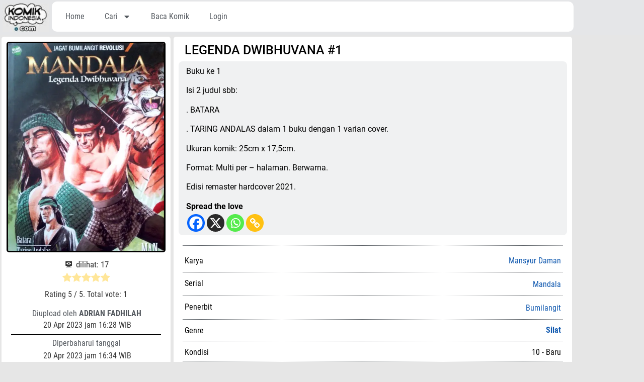

--- FILE ---
content_type: text/css; charset=utf-8
request_url: https://komikindonesia.com/wp-content/cache/autoptimize/autoptimize_single_440be9c11b68757bdfb33ae0c8a42a1f.php?ver=1768452415
body_size: 5281
content:
.elementor-718 .elementor-element.elementor-element-7d742eeb:not(.elementor-motion-effects-element-type-background)>.elementor-widget-wrap,.elementor-718 .elementor-element.elementor-element-7d742eeb>.elementor-widget-wrap>.elementor-motion-effects-container>.elementor-motion-effects-layer{background-color:var(--e-global-color-bba6168)}.elementor-718 .elementor-element.elementor-element-7d742eeb.elementor-column{align-self:inherit;cursor:default}.elementor-718 .elementor-element.elementor-element-7d742eeb>.elementor-element-populated,.elementor-718 .elementor-element.elementor-element-7d742eeb>.elementor-element-populated>.elementor-background-overlay,.elementor-718 .elementor-element.elementor-element-7d742eeb>.elementor-background-slideshow{border-radius:5px}.elementor-718 .elementor-element.elementor-element-7d742eeb>.elementor-element-populated{transition:background .3s,border .3s,border-radius .3s,box-shadow .3s;margin:5px;--e-column-margin-right:5px;--e-column-margin-left:5px;padding:5px}.elementor-718 .elementor-element.elementor-element-7d742eeb>.elementor-element-populated>.elementor-background-overlay{transition:background .3s,border-radius .3s,opacity .3s}.elementor-718 .elementor-element.elementor-element-7d742eeb{z-index:1}.elementor-718 .elementor-element.elementor-element-7d96ea9{transition:background .3s,border .3s,border-radius .3s,box-shadow .3s}.elementor-718 .elementor-element.elementor-element-7d96ea9>.elementor-background-overlay{transition:background .3s,border-radius .3s,opacity .3s}.elementor-718 .elementor-element.elementor-element-58610e6:not(.elementor-motion-effects-element-type-background)>.elementor-widget-wrap,.elementor-718 .elementor-element.elementor-element-58610e6>.elementor-widget-wrap>.elementor-motion-effects-container>.elementor-motion-effects-layer{background-color:var(--e-global-color-bba6168)}.elementor-718 .elementor-element.elementor-element-58610e6>.elementor-element-populated>.elementor-background-overlay{background-color:var(--e-global-color-bba6168);opacity:1}.elementor-bc-flex-widget .elementor-718 .elementor-element.elementor-element-58610e6.elementor-column .elementor-widget-wrap{align-items:flex-start}.elementor-718 .elementor-element.elementor-element-58610e6.elementor-column.elementor-element[data-element_type="column"]>.elementor-widget-wrap.elementor-element-populated{align-content:flex-start;align-items:flex-start}.elementor-718 .elementor-element.elementor-element-58610e6.elementor-column{align-self:inherit;cursor:default}.elementor-718 .elementor-element.elementor-element-58610e6>.elementor-element-populated,.elementor-718 .elementor-element.elementor-element-58610e6>.elementor-element-populated>.elementor-background-overlay,.elementor-718 .elementor-element.elementor-element-58610e6>.elementor-background-slideshow{border-radius:5px}.elementor-718 .elementor-element.elementor-element-58610e6>.elementor-element-populated{transition:background .3s,border .3s,border-radius .3s,box-shadow .3s;margin:3px;--e-column-margin-right:3px;--e-column-margin-left:3px}.elementor-718 .elementor-element.elementor-element-58610e6>.elementor-element-populated>.elementor-background-overlay{transition:background .3s,border-radius .3s,opacity .3s}.elementor-718 .elementor-element.elementor-element-6be239a:hover img{opacity:.85;filter:brightness(100%) contrast(100%) saturate(130%) blur(0px) hue-rotate(0deg)}.elementor-718 .elementor-element.elementor-element-6be239a img{border-style:solid;border-color:var(--e-global-color-8e25190);border-radius:5px}.elementor-718 .elementor-element.elementor-element-21a7c76>.elementor-widget-container{margin:-8px 0}.elementor-718 .elementor-element.elementor-element-5756c76 .elementor-button .elementor-button-counter{float:right}.elementor-718 .elementor-element.elementor-element-5756c76 .elementor-button .elementor-align-counter-left{border-right:4px solid;border-right-width:1px;padding-right:7px;margin-right:7px}.elementor-718 .elementor-element.elementor-element-5756c76 .elementor-button .elementor-align-counter-right{border-left:4px solid;border-left-width:1px;padding-left:7px;margin-left:7px}.elementor-718 .elementor-element.elementor-element-5756c76>.elementor-widget-container{margin:-12px 2px 0 0;padding:0;border-style:none}.elementor-718 .elementor-element.elementor-element-5756c76.elementor-widget.ob-got-stalker{width:50%;flex:unset;align-self:auto}.elementor-718 .elementor-element.elementor-element-5756c76 .elementor-button .elementor-align-icon-right{margin-left:10px}.elementor-718 .elementor-element.elementor-element-5756c76 .elementor-button .elementor-align-icon-left{margin-right:10px}.elementor-718 .elementor-element.elementor-element-5756c76 a.elementor-button,.elementor-718 .elementor-element.elementor-element-5756c76 .elementor-button{font-family:"Roboto Condensed",Sans-serif;font-size:16px;fill:var(--e-global-color-161ac2b);color:var(--e-global-color-161ac2b);background-color:var(--e-global-color-bba6168)}.elementor-718 .elementor-element.elementor-element-5756c76 .elementor-button{border-style:none}.elementor-718 .elementor-element.elementor-element-5756c76 .elementor-message.elementor-message-success{color:var(--e-global-color-19593c5)}.elementor-718 .elementor-element.elementor-element-5756c76 .elementor-message.elementor-message-danger{color:var(--e-global-color-ab46b38)}.elementor-718 .elementor-element.elementor-element-5756c76 .dce-notice{padding:15px 40px 15px 15px}.elementor-718 .elementor-element.elementor-element-8c56a75>.elementor-widget-container{margin:-12px 0 0;padding:0;border-style:none}.elementor-718 .elementor-element.elementor-element-8c56a75.elementor-widget.ob-got-stalker{max-width:50%;align-self:auto}.elementor-718 .elementor-element.elementor-element-8c56a75 .elementor-button .elementor-align-icon-right{margin-left:10px}.elementor-718 .elementor-element.elementor-element-8c56a75 .elementor-button .elementor-align-icon-left{margin-right:10px}.elementor-718 .elementor-element.elementor-element-8c56a75 a.elementor-button,.elementor-718 .elementor-element.elementor-element-8c56a75 .elementor-button{font-family:"Roboto Condensed",Sans-serif;font-size:16px;fill:var(--e-global-color-9b83ee2);color:var(--e-global-color-9b83ee2);background-color:var(--e-global-color-bba6168)}.elementor-718 .elementor-element.elementor-element-8c56a75 .elementor-button{border-style:none}.elementor-718 .elementor-element.elementor-element-8c56a75 .elementor-message.elementor-message-success{color:var(--e-global-color-19593c5)}.elementor-718 .elementor-element.elementor-element-8c56a75 .elementor-message.elementor-message-danger{color:var(--e-global-color-ab46b38)}.elementor-718 .elementor-element.elementor-element-8c56a75 .dce-notice{padding:15px 40px 15px 15px}.elementor-718 .elementor-element.elementor-element-15980e2>.elementor-widget-container{margin:-25px 0 -5px;padding:0}.elementor-718 .elementor-element.elementor-element-08c551d.ob-harakiri{writing-mode:inherit}.elementor-718 .elementor-element.elementor-element-08c551d.ob-harakiri .elementor-heading-title{writing-mode:inherit}.elementor-718 .elementor-element.elementor-element-08c551d.ob-harakiri div{writing-mode:inherit}.elementor-718 .elementor-element.elementor-element-08c551d>.elementor-widget-container{margin:-15px 2px 2px 4px;padding:2px}.elementor-718 .elementor-element.elementor-element-08c551d{text-align:center}.elementor-718 .elementor-element.elementor-element-08c551d .elementor-heading-title{font-family:"Roboto Condensed",Sans-serif;font-size:16px;font-weight:500;color:var(--e-global-color-secondary)}.elementor-718 .elementor-element.elementor-element-08c551d.ob-harakiri>div,.elementor-718 .elementor-element.elementor-element-08c551d.ob-harakiri>h1,.elementor-718 .elementor-element.elementor-element-08c551d.ob-harakiri>h2,.elementor-718 .elementor-element.elementor-element-08c551d.ob-harakiri>h3,.elementor-718 .elementor-element.elementor-element-08c551d.ob-harakiri>h4,.elementor-718 .elementor-element.elementor-element-08c551d.ob-harakiri>h5,.elementor-718 .elementor-element.elementor-element-08c551d.ob-harakiri>h6,.elementor-718 .elementor-element.elementor-element-08c551d.ob-harakiri>p{transform:rotate(0deg)}.elementor-718 .elementor-element.elementor-element-08c551d>div{text-indent:0px;mix-blend-mode:inherit}.elementor-718 .elementor-element.elementor-element-bfae5d3>.elementor-widget-container{margin:-24px 0 0;padding:3px}.elementor-718 .elementor-element.elementor-element-bfae5d3 .elementor-icon-list-icon{width:14px}.elementor-718 .elementor-element.elementor-element-bfae5d3 .elementor-icon-list-icon i{font-size:14px}.elementor-718 .elementor-element.elementor-element-bfae5d3 .elementor-icon-list-icon svg{--e-icon-list-icon-size:14px}body:not(.rtl) .elementor-718 .elementor-element.elementor-element-bfae5d3 .elementor-icon-list-text{padding-left:4px}body.rtl .elementor-718 .elementor-element.elementor-element-bfae5d3 .elementor-icon-list-text{padding-right:4px}.elementor-718 .elementor-element.elementor-element-bfae5d3 .elementor-icon-list-item{font-family:"Roboto Condensed",Sans-serif;font-size:16px;font-weight:400}.elementor-718 .elementor-element.elementor-element-6fe20ec{--divider-border-style:solid;--divider-color:#000;--divider-border-width:1px}.elementor-718 .elementor-element.elementor-element-6fe20ec>.elementor-widget-container{margin:-19px 0 0}.elementor-718 .elementor-element.elementor-element-6fe20ec .elementor-divider-separator{width:94%;margin:0 auto;margin-center:0}.elementor-718 .elementor-element.elementor-element-6fe20ec .elementor-divider{text-align:center;padding-block-start:2px;padding-block-end:2px}.elementor-718 .elementor-element.elementor-element-9a1756f.ob-harakiri{writing-mode:inherit}.elementor-718 .elementor-element.elementor-element-9a1756f.ob-harakiri .elementor-heading-title{writing-mode:inherit}.elementor-718 .elementor-element.elementor-element-9a1756f.ob-harakiri div{writing-mode:inherit}.elementor-718 .elementor-element.elementor-element-9a1756f>.elementor-widget-container{margin:-29px 2px 2px 4px;padding:2px}.elementor-718 .elementor-element.elementor-element-9a1756f{text-align:center}.elementor-718 .elementor-element.elementor-element-9a1756f .elementor-heading-title{font-family:"Roboto Condensed",Sans-serif;font-size:16px;font-weight:500;color:var(--e-global-color-secondary)}.elementor-718 .elementor-element.elementor-element-9a1756f.ob-harakiri>div,.elementor-718 .elementor-element.elementor-element-9a1756f.ob-harakiri>h1,.elementor-718 .elementor-element.elementor-element-9a1756f.ob-harakiri>h2,.elementor-718 .elementor-element.elementor-element-9a1756f.ob-harakiri>h3,.elementor-718 .elementor-element.elementor-element-9a1756f.ob-harakiri>h4,.elementor-718 .elementor-element.elementor-element-9a1756f.ob-harakiri>h5,.elementor-718 .elementor-element.elementor-element-9a1756f.ob-harakiri>h6,.elementor-718 .elementor-element.elementor-element-9a1756f.ob-harakiri>p{transform:rotate(0deg)}.elementor-718 .elementor-element.elementor-element-9a1756f>div{text-indent:0px;mix-blend-mode:inherit}.elementor-718 .elementor-element.elementor-element-a0c91ca>.elementor-widget-container{margin:-29px 0 0;padding:3px}.elementor-718 .elementor-element.elementor-element-a0c91ca .elementor-icon-list-icon{width:14px}.elementor-718 .elementor-element.elementor-element-a0c91ca .elementor-icon-list-icon i{font-size:14px}.elementor-718 .elementor-element.elementor-element-a0c91ca .elementor-icon-list-icon svg{--e-icon-list-icon-size:14px}body:not(.rtl) .elementor-718 .elementor-element.elementor-element-a0c91ca .elementor-icon-list-text{padding-left:4px}body.rtl .elementor-718 .elementor-element.elementor-element-a0c91ca .elementor-icon-list-text{padding-right:4px}.elementor-718 .elementor-element.elementor-element-a0c91ca .elementor-icon-list-item{font-family:"Roboto Condensed",Sans-serif;font-size:16px;font-weight:400}.elementor-718 .elementor-element.elementor-element-b8b0169:not(.elementor-motion-effects-element-type-background)>.elementor-widget-wrap,.elementor-718 .elementor-element.elementor-element-b8b0169>.elementor-widget-wrap>.elementor-motion-effects-container>.elementor-motion-effects-layer{background-color:var(--e-global-color-bba6168)}.elementor-718 .elementor-element.elementor-element-b8b0169.elementor-column{align-self:inherit;cursor:default}.elementor-718 .elementor-element.elementor-element-b8b0169>.elementor-element-populated,.elementor-718 .elementor-element.elementor-element-b8b0169>.elementor-element-populated>.elementor-background-overlay,.elementor-718 .elementor-element.elementor-element-b8b0169>.elementor-background-slideshow{border-radius:5px}.elementor-718 .elementor-element.elementor-element-b8b0169>.elementor-element-populated{transition:background .3s,border .3s,border-radius .3s,box-shadow .3s;margin:3px;--e-column-margin-right:3px;--e-column-margin-left:3px}.elementor-718 .elementor-element.elementor-element-b8b0169>.elementor-element-populated>.elementor-background-overlay{transition:background .3s,border-radius .3s,opacity .3s}.elementor-718 .elementor-element.elementor-element-2b161b1{width:auto;max-width:auto;align-self:center;text-align:start}.elementor-718 .elementor-element.elementor-element-2b161b1>.elementor-widget-container{margin:2px 2px 5px 10px;padding:2px 2px 5px}.elementor-718 .elementor-element.elementor-element-2b161b1 .elementor-heading-title{font-family:"Roboto",Sans-serif;font-size:25px;font-weight:500;-webkit-text-stroke-color:#000;stroke:#000;color:var(--e-global-color-8e25190)}.elementor-718 .elementor-element.elementor-element-3e8869a>.elementor-widget-container{background-color:var(--e-global-color-bd7d358);margin:0 0 -10px;padding:8px 15px 5px;border-radius:8px}.elementor-718 .elementor-element.elementor-element-3e8869a{text-align:justify;color:var(--e-global-color-8e25190);font-family:var(--e-global-typography-text-font-family),Sans-serif;font-weight:var(--e-global-typography-text-font-weight)}.elementor-718 .elementor-element.elementor-element-9dc8512{--divider-border-style:dotted;--divider-color:var(--e-global-color-secondary);--divider-border-width:1px}.elementor-718 .elementor-element.elementor-element-9dc8512>.elementor-widget-container{margin:0 0 -5px;padding:0}.elementor-718 .elementor-element.elementor-element-9dc8512 .elementor-divider-separator{width:98%;margin:0 auto;margin-center:0}.elementor-718 .elementor-element.elementor-element-9dc8512 .elementor-divider{text-align:center;padding-block-start:5px;padding-block-end:5px}.elementor-718 .elementor-element.elementor-element-456d0a4{width:auto;max-width:auto;align-self:center;text-align:start}.elementor-718 .elementor-element.elementor-element-456d0a4>.elementor-widget-container{margin:0 2px 2px 10px;padding:2px}.elementor-718 .elementor-element.elementor-element-456d0a4.elementor-widget.ob-got-stalker{width:35%;flex:unset;align-self:auto}.elementor-718 .elementor-element.elementor-element-456d0a4 .elementor-heading-title{font-weight:500;color:var(--e-global-color-8e25190)}.elementor-718 .elementor-element.elementor-element-a5e0626{width:auto;max-width:auto;align-self:center;text-align:end}.elementor-718 .elementor-element.elementor-element-a5e0626>.elementor-widget-container{margin:0 10px 2px;padding:0 2px 2px}.elementor-718 .elementor-element.elementor-element-a5e0626.elementor-widget.ob-got-stalker{width:65%;flex:unset;align-self:auto}.elementor-718 .elementor-element.elementor-element-a5e0626 .elementor-heading-title{font-weight:500;color:var(--e-global-color-8e25190)}.elementor-718 .elementor-element.elementor-element-ebc33b6>.elementor-widget-container{margin:0 10px 2px 2px;padding:2px}.elementor-718 .elementor-element.elementor-element-ebc33b6.elementor-widget.ob-got-stalker{max-width:65%;align-self:auto}.elementor-718 .elementor-element.elementor-element-16f48d9{--divider-border-style:dotted;--divider-color:var(--e-global-color-secondary);--divider-border-width:1px}.elementor-718 .elementor-element.elementor-element-16f48d9>.elementor-widget-container{margin:-15px 0 -5px;padding:0}.elementor-718 .elementor-element.elementor-element-16f48d9 .elementor-divider-separator{width:98%;margin:0 auto;margin-center:0}.elementor-718 .elementor-element.elementor-element-16f48d9 .elementor-divider{text-align:center;padding-block-start:5px;padding-block-end:5px}.elementor-718 .elementor-element.elementor-element-6b82598{width:auto;max-width:auto;align-self:center;text-align:start}.elementor-718 .elementor-element.elementor-element-6b82598>.elementor-widget-container{margin:-15px 2px 2px 10px;padding:0 2px 2px}.elementor-718 .elementor-element.elementor-element-6b82598.elementor-widget.ob-got-stalker{width:35%;flex:unset;align-self:auto}.elementor-718 .elementor-element.elementor-element-6b82598 .elementor-heading-title{font-weight:500;color:var(--e-global-color-8e25190)}.elementor-718 .elementor-element.elementor-element-6b5e4c1{width:auto;max-width:auto;align-self:center;text-align:end}.elementor-718 .elementor-element.elementor-element-6b5e4c1>.elementor-widget-container{margin:-15px 10px 2px;padding:0 2px 2px}.elementor-718 .elementor-element.elementor-element-6b5e4c1.elementor-widget.ob-got-stalker{width:65%;flex:unset;align-self:auto}.elementor-718 .elementor-element.elementor-element-6b5e4c1 .elementor-heading-title{font-weight:500;color:var(--e-global-color-8e25190)}.elementor-718 .elementor-element.elementor-element-65bb3da>.elementor-widget-container{margin:-15px 10px 2px 2px;padding:2px}.elementor-718 .elementor-element.elementor-element-65bb3da.elementor-widget.ob-got-stalker{max-width:65%;align-self:auto}.elementor-718 .elementor-element.elementor-element-ecc44fb{--divider-border-style:dotted;--divider-color:var(--e-global-color-secondary);--divider-border-width:1px}.elementor-718 .elementor-element.elementor-element-ecc44fb>.elementor-widget-container{margin:-15px 0 -5px;padding:0}.elementor-718 .elementor-element.elementor-element-ecc44fb .elementor-divider-separator{width:98%;margin:0 auto;margin-center:0}.elementor-718 .elementor-element.elementor-element-ecc44fb .elementor-divider{text-align:center;padding-block-start:5px;padding-block-end:5px}.elementor-718 .elementor-element.elementor-element-4acdba6{width:auto;max-width:auto;align-self:center;text-align:start}.elementor-718 .elementor-element.elementor-element-4acdba6>.elementor-widget-container{margin:-15px 2px 2px 10px;padding:0 2px 2px}.elementor-718 .elementor-element.elementor-element-4acdba6.elementor-widget.ob-got-stalker{width:35%;flex:unset;align-self:auto}.elementor-718 .elementor-element.elementor-element-4acdba6 .elementor-heading-title{font-weight:500;color:var(--e-global-color-8e25190)}.elementor-718 .elementor-element.elementor-element-a80a061{width:auto;max-width:auto;align-self:center;text-align:end}.elementor-718 .elementor-element.elementor-element-a80a061>.elementor-widget-container{margin:-15px 10px 2px;padding:0 2px 2px}.elementor-718 .elementor-element.elementor-element-a80a061.elementor-widget.ob-got-stalker{width:65%;flex:unset;align-self:auto}.elementor-718 .elementor-element.elementor-element-a80a061 .elementor-heading-title{font-weight:500;color:var(--e-global-color-8e25190)}.elementor-718 .elementor-element.elementor-element-14a1bb8>.elementor-widget-container{margin:-15px 10px 2px 2px;padding:2px}.elementor-718 .elementor-element.elementor-element-14a1bb8.elementor-widget.ob-got-stalker{max-width:65%;align-self:auto}.elementor-718 .elementor-element.elementor-element-1f26430{--divider-border-style:dotted;--divider-color:var(--e-global-color-secondary);--divider-border-width:1px}.elementor-718 .elementor-element.elementor-element-1f26430>.elementor-widget-container{margin:-15px 0 -5px;padding:0}.elementor-718 .elementor-element.elementor-element-1f26430 .elementor-divider-separator{width:98%;margin:0 auto;margin-center:0}.elementor-718 .elementor-element.elementor-element-1f26430 .elementor-divider{text-align:center;padding-block-start:5px;padding-block-end:5px}.elementor-718 .elementor-element.elementor-element-b157664{width:auto;max-width:auto;align-self:center;text-align:start}.elementor-718 .elementor-element.elementor-element-b157664>.elementor-widget-container{margin:-15px 2px 2px 10px;padding:0 2px 2px}.elementor-718 .elementor-element.elementor-element-b157664.elementor-widget.ob-got-stalker{width:35%;flex:unset;align-self:auto}.elementor-718 .elementor-element.elementor-element-b157664 .elementor-heading-title{font-weight:500;color:var(--e-global-color-8e25190)}.elementor-718 .elementor-element.elementor-element-3796246>.elementor-widget-container{margin:-22px 10px 2px 2px;padding:2px}.elementor-718 .elementor-element.elementor-element-3796246.elementor-widget.ob-got-stalker{width:65%;flex:unset;align-self:auto}.elementor-718 .elementor-element.elementor-element-3796246 .jet-listing-dynamic-terms{text-align:right}.elementor-718 .elementor-element.elementor-element-3796246 .jet-listing-dynamic-terms__link{font-weight:600}.elementor-718 .elementor-element.elementor-element-b7c5621{--divider-border-style:dotted;--divider-color:var(--e-global-color-secondary);--divider-border-width:1px}.elementor-718 .elementor-element.elementor-element-b7c5621>.elementor-widget-container{margin:-20px 0 -5px;padding:0}.elementor-718 .elementor-element.elementor-element-b7c5621 .elementor-divider-separator{width:98%;margin:0 auto;margin-center:0}.elementor-718 .elementor-element.elementor-element-b7c5621 .elementor-divider{text-align:center;padding-block-start:5px;padding-block-end:5px}.elementor-718 .elementor-element.elementor-element-1e94927{width:auto;max-width:auto;align-self:center;text-align:start}.elementor-718 .elementor-element.elementor-element-1e94927>.elementor-widget-container{margin:-20px 2px 2px 10px;padding:0 2px 2px}.elementor-718 .elementor-element.elementor-element-1e94927.elementor-widget.ob-got-stalker{width:35%;flex:unset;align-self:auto}.elementor-718 .elementor-element.elementor-element-1e94927 .elementor-heading-title{font-weight:500;color:var(--e-global-color-8e25190)}.elementor-718 .elementor-element.elementor-element-061cce4.ob-harakiri{writing-mode:inherit}.elementor-718 .elementor-element.elementor-element-061cce4.ob-harakiri .elementor-heading-title{writing-mode:inherit}.elementor-718 .elementor-element.elementor-element-061cce4.ob-harakiri div{writing-mode:inherit}.elementor-718 .elementor-element.elementor-element-061cce4{width:auto;max-width:auto;align-self:center;text-align:end}.elementor-718 .elementor-element.elementor-element-061cce4>.elementor-widget-container{margin:-20px 10px 2px 2px;padding:0 2px 2px}.elementor-718 .elementor-element.elementor-element-061cce4.elementor-widget.ob-got-stalker{width:65%;flex:unset;align-self:center}.elementor-718 .elementor-element.elementor-element-061cce4 .elementor-heading-title{font-weight:400;color:var(--e-global-color-8e25190)}.elementor-718 .elementor-element.elementor-element-061cce4.ob-harakiri>div,.elementor-718 .elementor-element.elementor-element-061cce4.ob-harakiri>h1,.elementor-718 .elementor-element.elementor-element-061cce4.ob-harakiri>h2,.elementor-718 .elementor-element.elementor-element-061cce4.ob-harakiri>h3,.elementor-718 .elementor-element.elementor-element-061cce4.ob-harakiri>h4,.elementor-718 .elementor-element.elementor-element-061cce4.ob-harakiri>h5,.elementor-718 .elementor-element.elementor-element-061cce4.ob-harakiri>h6,.elementor-718 .elementor-element.elementor-element-061cce4.ob-harakiri>p{transform:rotate(0deg)}.elementor-718 .elementor-element.elementor-element-061cce4>div{text-indent:0px;mix-blend-mode:inherit}.elementor-718 .elementor-element.elementor-element-0ab60eb{--divider-border-style:dotted;--divider-color:var(--e-global-color-secondary);--divider-border-width:1px}.elementor-718 .elementor-element.elementor-element-0ab60eb>.elementor-widget-container{margin:0;padding:0}.elementor-718 .elementor-element.elementor-element-0ab60eb .elementor-divider-separator{width:98%;margin:0 auto;margin-center:0}.elementor-718 .elementor-element.elementor-element-0ab60eb .elementor-divider{text-align:center;padding-block-start:5px;padding-block-end:5px}.elementor-718 .elementor-element.elementor-element-da6dec9{width:auto;max-width:auto;align-self:center;text-align:start}.elementor-718 .elementor-element.elementor-element-da6dec9>.elementor-widget-container{margin:-11px 2px 2px 10px;padding:0 2px 2px}.elementor-718 .elementor-element.elementor-element-da6dec9.elementor-widget.ob-got-stalker{width:35%;flex:unset;align-self:auto}.elementor-718 .elementor-element.elementor-element-da6dec9 .elementor-heading-title{font-weight:500;color:var(--e-global-color-8e25190)}.elementor-718 .elementor-element.elementor-element-c09b5fe>.elementor-widget-container{margin:-15px 10px 2px 2px;padding:2px}.elementor-718 .elementor-element.elementor-element-c09b5fe.elementor-widget.ob-got-stalker{max-width:65%;align-self:auto}.elementor-718 .elementor-element.elementor-element-08120c7{--divider-border-style:dotted;--divider-color:var(--e-global-color-secondary);--divider-border-width:1px}.elementor-718 .elementor-element.elementor-element-08120c7>.elementor-widget-container{margin:-11px 0 0;padding:0}.elementor-718 .elementor-element.elementor-element-08120c7 .elementor-divider-separator{width:98%;margin:0 auto;margin-center:0}.elementor-718 .elementor-element.elementor-element-08120c7 .elementor-divider{text-align:center;padding-block-start:5px;padding-block-end:5px}.elementor-718 .elementor-element.elementor-element-83ef0d2{width:auto;max-width:auto;align-self:center;text-align:start}.elementor-718 .elementor-element.elementor-element-83ef0d2>.elementor-widget-container{margin:0 2px 2px 10px;padding:0 2px 2px}.elementor-718 .elementor-element.elementor-element-83ef0d2.elementor-widget.ob-got-stalker{width:35%;flex:unset;align-self:auto}.elementor-718 .elementor-element.elementor-element-83ef0d2 .elementor-heading-title{font-weight:500;color:var(--e-global-color-8e25190)}.elementor-718 .elementor-element.elementor-element-bed3b3b.ob-harakiri{writing-mode:inherit}.elementor-718 .elementor-element.elementor-element-bed3b3b.ob-harakiri .elementor-heading-title{writing-mode:inherit}.elementor-718 .elementor-element.elementor-element-bed3b3b.ob-harakiri div{writing-mode:inherit}.elementor-718 .elementor-element.elementor-element-bed3b3b{width:auto;max-width:auto;align-self:center;text-align:end}.elementor-718 .elementor-element.elementor-element-bed3b3b>.elementor-widget-container{margin:0 10px 2px 2px;padding:0 2px 2px}.elementor-718 .elementor-element.elementor-element-bed3b3b.elementor-widget.ob-got-stalker{width:65%;flex:unset;align-self:center}.elementor-718 .elementor-element.elementor-element-bed3b3b .elementor-heading-title{font-weight:400;color:var(--e-global-color-8e25190)}.elementor-718 .elementor-element.elementor-element-bed3b3b.ob-harakiri>div,.elementor-718 .elementor-element.elementor-element-bed3b3b.ob-harakiri>h1,.elementor-718 .elementor-element.elementor-element-bed3b3b.ob-harakiri>h2,.elementor-718 .elementor-element.elementor-element-bed3b3b.ob-harakiri>h3,.elementor-718 .elementor-element.elementor-element-bed3b3b.ob-harakiri>h4,.elementor-718 .elementor-element.elementor-element-bed3b3b.ob-harakiri>h5,.elementor-718 .elementor-element.elementor-element-bed3b3b.ob-harakiri>h6,.elementor-718 .elementor-element.elementor-element-bed3b3b.ob-harakiri>p{transform:rotate(0deg)}.elementor-718 .elementor-element.elementor-element-bed3b3b>div{text-indent:0px;mix-blend-mode:inherit}.elementor-718 .elementor-element.elementor-element-dd992d9{--divider-border-style:dotted;--divider-color:var(--e-global-color-secondary);--divider-border-width:1px}.elementor-718 .elementor-element.elementor-element-dd992d9>.elementor-widget-container{margin:0 0 -5px;padding:0}.elementor-718 .elementor-element.elementor-element-dd992d9 .elementor-divider-separator{width:98%;margin:0 auto;margin-center:0}.elementor-718 .elementor-element.elementor-element-dd992d9 .elementor-divider{text-align:center;padding-block-start:5px;padding-block-end:5px}.elementor-718 .elementor-element.elementor-element-acc807a{width:auto;max-width:auto;align-self:center;text-align:start}.elementor-718 .elementor-element.elementor-element-acc807a>.elementor-widget-container{margin:0 2px 2px 10px;padding:0 2px 2px}.elementor-718 .elementor-element.elementor-element-acc807a.elementor-widget.ob-got-stalker{width:35%;flex:unset;align-self:auto}.elementor-718 .elementor-element.elementor-element-acc807a .elementor-heading-title{font-weight:500;color:var(--e-global-color-8e25190)}.elementor-718 .elementor-element.elementor-element-3ab9f54.ob-harakiri{writing-mode:inherit}.elementor-718 .elementor-element.elementor-element-3ab9f54.ob-harakiri .elementor-heading-title{writing-mode:inherit}.elementor-718 .elementor-element.elementor-element-3ab9f54.ob-harakiri div{writing-mode:inherit}.elementor-718 .elementor-element.elementor-element-3ab9f54{width:auto;max-width:auto;align-self:center;text-align:end}.elementor-718 .elementor-element.elementor-element-3ab9f54>.elementor-widget-container{margin:0 10px 2px 2px;padding:0 2px 2px}.elementor-718 .elementor-element.elementor-element-3ab9f54.elementor-widget.ob-got-stalker{width:65%;flex:unset;align-self:center}.elementor-718 .elementor-element.elementor-element-3ab9f54 .elementor-heading-title{font-weight:400;color:var(--e-global-color-8e25190)}.elementor-718 .elementor-element.elementor-element-3ab9f54.ob-harakiri>div,.elementor-718 .elementor-element.elementor-element-3ab9f54.ob-harakiri>h1,.elementor-718 .elementor-element.elementor-element-3ab9f54.ob-harakiri>h2,.elementor-718 .elementor-element.elementor-element-3ab9f54.ob-harakiri>h3,.elementor-718 .elementor-element.elementor-element-3ab9f54.ob-harakiri>h4,.elementor-718 .elementor-element.elementor-element-3ab9f54.ob-harakiri>h5,.elementor-718 .elementor-element.elementor-element-3ab9f54.ob-harakiri>h6,.elementor-718 .elementor-element.elementor-element-3ab9f54.ob-harakiri>p{transform:rotate(0deg)}.elementor-718 .elementor-element.elementor-element-3ab9f54>div{text-indent:0px;mix-blend-mode:inherit}.elementor-718 .elementor-element.elementor-element-6168b8c{--divider-border-style:dotted;--divider-color:var(--e-global-color-secondary);--divider-border-width:1px}.elementor-718 .elementor-element.elementor-element-6168b8c>.elementor-widget-container{margin:0 0 -5px;padding:0}.elementor-718 .elementor-element.elementor-element-6168b8c .elementor-divider-separator{width:98%;margin:0 auto;margin-center:0}.elementor-718 .elementor-element.elementor-element-6168b8c .elementor-divider{text-align:center;padding-block-start:5px;padding-block-end:5px}.elementor-718 .elementor-element.elementor-element-2ebe91c{width:auto;max-width:auto;align-self:center;text-align:start}.elementor-718 .elementor-element.elementor-element-2ebe91c>.elementor-widget-container{margin:0 2px 2px 10px;padding:0 2px 2px}.elementor-718 .elementor-element.elementor-element-2ebe91c.elementor-widget.ob-got-stalker{width:35%;flex:unset;align-self:auto}.elementor-718 .elementor-element.elementor-element-2ebe91c .elementor-heading-title{font-weight:500;color:var(--e-global-color-8e25190)}.elementor-718 .elementor-element.elementor-element-9e29823.ob-harakiri{writing-mode:inherit}.elementor-718 .elementor-element.elementor-element-9e29823.ob-harakiri .elementor-heading-title{writing-mode:inherit}.elementor-718 .elementor-element.elementor-element-9e29823.ob-harakiri div{writing-mode:inherit}.elementor-718 .elementor-element.elementor-element-9e29823{width:auto;max-width:auto;align-self:center;text-align:end}.elementor-718 .elementor-element.elementor-element-9e29823>.elementor-widget-container{margin:0 10px 2px 2px;padding:0 2px 2px}.elementor-718 .elementor-element.elementor-element-9e29823.elementor-widget.ob-got-stalker{width:65%;flex:unset;align-self:center}.elementor-718 .elementor-element.elementor-element-9e29823 .elementor-heading-title{font-weight:400;color:var(--e-global-color-8e25190)}.elementor-718 .elementor-element.elementor-element-9e29823.ob-harakiri>div,.elementor-718 .elementor-element.elementor-element-9e29823.ob-harakiri>h1,.elementor-718 .elementor-element.elementor-element-9e29823.ob-harakiri>h2,.elementor-718 .elementor-element.elementor-element-9e29823.ob-harakiri>h3,.elementor-718 .elementor-element.elementor-element-9e29823.ob-harakiri>h4,.elementor-718 .elementor-element.elementor-element-9e29823.ob-harakiri>h5,.elementor-718 .elementor-element.elementor-element-9e29823.ob-harakiri>h6,.elementor-718 .elementor-element.elementor-element-9e29823.ob-harakiri>p{transform:rotate(0deg)}.elementor-718 .elementor-element.elementor-element-9e29823>div{text-indent:0px;mix-blend-mode:inherit}.elementor-718 .elementor-element.elementor-element-4160f0a{--divider-border-style:dotted;--divider-color:var(--e-global-color-secondary);--divider-border-width:1px}.elementor-718 .elementor-element.elementor-element-4160f0a>.elementor-widget-container{margin:0 0 -5px;padding:0}.elementor-718 .elementor-element.elementor-element-4160f0a .elementor-divider-separator{width:98%;margin:0 auto;margin-center:0}.elementor-718 .elementor-element.elementor-element-4160f0a .elementor-divider{text-align:center;padding-block-start:5px;padding-block-end:5px}.elementor-718 .elementor-element.elementor-element-1ccb26c{width:auto;max-width:auto;align-self:center;text-align:start}.elementor-718 .elementor-element.elementor-element-1ccb26c>.elementor-widget-container{margin:-7px 2px 2px 10px;padding:0 2px 2px}.elementor-718 .elementor-element.elementor-element-1ccb26c.elementor-widget.ob-got-stalker{width:35%;flex:unset;align-self:auto}.elementor-718 .elementor-element.elementor-element-1ccb26c .elementor-heading-title{font-weight:500;color:var(--e-global-color-8e25190)}.elementor-718 .elementor-element.elementor-element-62c9c77>.elementor-widget-container{margin:-12px 10px 2px 2px;padding:0 14px 2px 2px}.elementor-718 .elementor-element.elementor-element-62c9c77.elementor-widget.ob-got-stalker{width:65%;flex:unset;align-self:auto}.elementor-718 .elementor-element.elementor-element-62c9c77 .jet-listing-dynamic-field__content{text-align:right}.elementor-718 .elementor-element.elementor-element-a6e7348{--divider-border-style:dotted;--divider-color:var(--e-global-color-secondary);--divider-border-width:1px}.elementor-718 .elementor-element.elementor-element-a6e7348>.elementor-widget-container{margin:-21px 0 -5px;padding:0}.elementor-718 .elementor-element.elementor-element-a6e7348 .elementor-divider-separator{width:98%;margin:0 auto;margin-center:0}.elementor-718 .elementor-element.elementor-element-a6e7348 .elementor-divider{text-align:center;padding-block-start:5px;padding-block-end:5px}.elementor-718 .elementor-element.elementor-element-5141df4{width:auto;max-width:auto;align-self:center;text-align:start}.elementor-718 .elementor-element.elementor-element-5141df4>.elementor-widget-container{margin:-18px 2px 2px 10px;padding:0 2px 2px}.elementor-718 .elementor-element.elementor-element-5141df4.elementor-widget.ob-got-stalker{width:35%;flex:unset;align-self:auto}.elementor-718 .elementor-element.elementor-element-5141df4 .elementor-heading-title{font-weight:500;color:var(--e-global-color-8e25190)}.elementor-718 .elementor-element.elementor-element-f1c76c1.ob-harakiri{writing-mode:inherit}.elementor-718 .elementor-element.elementor-element-f1c76c1.ob-harakiri .elementor-heading-title{writing-mode:inherit}.elementor-718 .elementor-element.elementor-element-f1c76c1.ob-harakiri div{writing-mode:inherit}.elementor-718 .elementor-element.elementor-element-f1c76c1{width:auto;max-width:auto;align-self:center;text-align:end}.elementor-718 .elementor-element.elementor-element-f1c76c1>.elementor-widget-container{margin:-18px 10px 2px 2px;padding:0 2px 2px}.elementor-718 .elementor-element.elementor-element-f1c76c1.elementor-widget.ob-got-stalker{width:65%;flex:unset;align-self:center}.elementor-718 .elementor-element.elementor-element-f1c76c1 .elementor-heading-title{font-weight:400;color:var(--e-global-color-8e25190)}.elementor-718 .elementor-element.elementor-element-f1c76c1.ob-harakiri>div,.elementor-718 .elementor-element.elementor-element-f1c76c1.ob-harakiri>h1,.elementor-718 .elementor-element.elementor-element-f1c76c1.ob-harakiri>h2,.elementor-718 .elementor-element.elementor-element-f1c76c1.ob-harakiri>h3,.elementor-718 .elementor-element.elementor-element-f1c76c1.ob-harakiri>h4,.elementor-718 .elementor-element.elementor-element-f1c76c1.ob-harakiri>h5,.elementor-718 .elementor-element.elementor-element-f1c76c1.ob-harakiri>h6,.elementor-718 .elementor-element.elementor-element-f1c76c1.ob-harakiri>p{transform:rotate(0deg)}.elementor-718 .elementor-element.elementor-element-f1c76c1>div{text-indent:0px;mix-blend-mode:inherit}.elementor-718 .elementor-element.elementor-element-193226c{width:auto;max-width:auto;align-self:center;text-align:start}.elementor-718 .elementor-element.elementor-element-193226c>.elementor-widget-container{margin:-18px 2px 2px 10px;padding:0 2px 2px}.elementor-718 .elementor-element.elementor-element-193226c.elementor-widget.ob-got-stalker{width:35%;flex:unset;align-self:auto}.elementor-718 .elementor-element.elementor-element-193226c .elementor-heading-title{font-weight:500;color:var(--e-global-color-8e25190)}.elementor-718 .elementor-element.elementor-element-7d32322.ob-harakiri{writing-mode:inherit}.elementor-718 .elementor-element.elementor-element-7d32322.ob-harakiri .elementor-heading-title{writing-mode:inherit}.elementor-718 .elementor-element.elementor-element-7d32322.ob-harakiri div{writing-mode:inherit}.elementor-718 .elementor-element.elementor-element-7d32322{width:auto;max-width:auto;align-self:center;text-align:end}.elementor-718 .elementor-element.elementor-element-7d32322>.elementor-widget-container{margin:-18px 10px 2px 2px;padding:0 2px 2px}.elementor-718 .elementor-element.elementor-element-7d32322.elementor-widget.ob-got-stalker{width:65%;flex:unset;align-self:center}.elementor-718 .elementor-element.elementor-element-7d32322 .elementor-heading-title{font-weight:400;color:var(--e-global-color-8e25190)}.elementor-718 .elementor-element.elementor-element-7d32322.ob-harakiri>div,.elementor-718 .elementor-element.elementor-element-7d32322.ob-harakiri>h1,.elementor-718 .elementor-element.elementor-element-7d32322.ob-harakiri>h2,.elementor-718 .elementor-element.elementor-element-7d32322.ob-harakiri>h3,.elementor-718 .elementor-element.elementor-element-7d32322.ob-harakiri>h4,.elementor-718 .elementor-element.elementor-element-7d32322.ob-harakiri>h5,.elementor-718 .elementor-element.elementor-element-7d32322.ob-harakiri>h6,.elementor-718 .elementor-element.elementor-element-7d32322.ob-harakiri>p{transform:rotate(0deg)}.elementor-718 .elementor-element.elementor-element-7d32322>div{text-indent:0px;mix-blend-mode:inherit}.elementor-718 .elementor-element.elementor-element-15114d0{--divider-border-style:dotted;--divider-color:var(--e-global-color-secondary);--divider-border-width:1px}.elementor-718 .elementor-element.elementor-element-15114d0>.elementor-widget-container{margin:-5px 0;padding:0}.elementor-718 .elementor-element.elementor-element-15114d0 .elementor-divider-separator{width:98%;margin:0 auto;margin-center:0}.elementor-718 .elementor-element.elementor-element-15114d0 .elementor-divider{text-align:center;padding-block-start:5px;padding-block-end:5px}.elementor-718 .elementor-element.elementor-element-8bbde0a:not(.elementor-motion-effects-element-type-background),.elementor-718 .elementor-element.elementor-element-8bbde0a>.elementor-motion-effects-container>.elementor-motion-effects-layer{background-color:var(--e-global-color-3de756f)}.elementor-718 .elementor-element.elementor-element-bb9cee3.elementor-column{width:100%;max-width:100%;align-self:inherit;cursor:default}.elementor-718 .elementor-element.elementor-element-bb9cee3.elementor-column.ob-is-stalker .elementor-widget-wrap{flex-direction:inherit;justify-content:flex-start !important}.elementor-718 .elementor-element.elementor-element-7ee9369{width:100%;max-width:100%;align-self:center;text-align:start}.elementor-718 .elementor-element.elementor-element-7ee9369>.elementor-widget-container{background-color:var(--e-global-color-161ac2b);margin:0 2px;padding:7px}.elementor-718 .elementor-element.elementor-element-7ee9369 .elementor-heading-title{font-family:"Roboto Condensed",Sans-serif;font-size:17px;font-weight:500;color:var(--e-global-color-bba6168)}.elementor-718 .elementor-element.elementor-element-b613040{width:auto;max-width:auto;align-self:center;text-align:start}.elementor-718 .elementor-element.elementor-element-b613040>.elementor-widget-container{margin:0 2px 2px 10px;padding:0 2px 2px}.elementor-718 .elementor-element.elementor-element-b613040.elementor-widget.ob-got-stalker{width:35%;flex:unset;align-self:auto}.elementor-718 .elementor-element.elementor-element-b613040 .elementor-heading-title{font-weight:500;color:var(--e-global-color-8e25190)}.elementor-718 .elementor-element.elementor-element-63e7d51.ob-harakiri{writing-mode:inherit}.elementor-718 .elementor-element.elementor-element-63e7d51.ob-harakiri .elementor-heading-title{writing-mode:inherit}.elementor-718 .elementor-element.elementor-element-63e7d51.ob-harakiri div{writing-mode:inherit}.elementor-718 .elementor-element.elementor-element-63e7d51{width:auto;max-width:auto;align-self:center;text-align:end}.elementor-718 .elementor-element.elementor-element-63e7d51>.elementor-widget-container{margin:0 10px 2px 2px;padding:0 2px 2px}.elementor-718 .elementor-element.elementor-element-63e7d51.elementor-widget.ob-got-stalker{width:65%;flex:unset;align-self:center}.elementor-718 .elementor-element.elementor-element-63e7d51 .elementor-heading-title{font-weight:400;color:var(--e-global-color-8e25190)}.elementor-718 .elementor-element.elementor-element-63e7d51.ob-harakiri>div,.elementor-718 .elementor-element.elementor-element-63e7d51.ob-harakiri>h1,.elementor-718 .elementor-element.elementor-element-63e7d51.ob-harakiri>h2,.elementor-718 .elementor-element.elementor-element-63e7d51.ob-harakiri>h3,.elementor-718 .elementor-element.elementor-element-63e7d51.ob-harakiri>h4,.elementor-718 .elementor-element.elementor-element-63e7d51.ob-harakiri>h5,.elementor-718 .elementor-element.elementor-element-63e7d51.ob-harakiri>h6,.elementor-718 .elementor-element.elementor-element-63e7d51.ob-harakiri>p{transform:rotate(0deg)}.elementor-718 .elementor-element.elementor-element-63e7d51>div{text-indent:0px;mix-blend-mode:inherit}.elementor-718 .elementor-element.elementor-element-49e5028.ob-harakiri{writing-mode:inherit}.elementor-718 .elementor-element.elementor-element-49e5028.ob-harakiri .elementor-heading-title{writing-mode:inherit}.elementor-718 .elementor-element.elementor-element-49e5028.ob-harakiri div{writing-mode:inherit}.elementor-718 .elementor-element.elementor-element-49e5028{width:auto;max-width:auto;align-self:center;text-align:end}.elementor-718 .elementor-element.elementor-element-49e5028>.elementor-widget-container{margin:0 10px 2px 2px;padding:0 2px 2px}.elementor-718 .elementor-element.elementor-element-49e5028.elementor-widget.ob-got-stalker{width:65%;flex:unset;align-self:center}.elementor-718 .elementor-element.elementor-element-49e5028 .elementor-heading-title{font-weight:400;color:var(--e-global-color-8e25190)}.elementor-718 .elementor-element.elementor-element-49e5028.ob-harakiri>div,.elementor-718 .elementor-element.elementor-element-49e5028.ob-harakiri>h1,.elementor-718 .elementor-element.elementor-element-49e5028.ob-harakiri>h2,.elementor-718 .elementor-element.elementor-element-49e5028.ob-harakiri>h3,.elementor-718 .elementor-element.elementor-element-49e5028.ob-harakiri>h4,.elementor-718 .elementor-element.elementor-element-49e5028.ob-harakiri>h5,.elementor-718 .elementor-element.elementor-element-49e5028.ob-harakiri>h6,.elementor-718 .elementor-element.elementor-element-49e5028.ob-harakiri>p{transform:rotate(0deg)}.elementor-718 .elementor-element.elementor-element-49e5028>div{text-indent:0px;mix-blend-mode:inherit}.elementor-718 .elementor-element.elementor-element-d76786e{--divider-border-style:dotted;--divider-color:var(--e-global-color-secondary);--divider-border-width:1px}.elementor-718 .elementor-element.elementor-element-d76786e>.elementor-widget-container{margin:0;padding:0}.elementor-718 .elementor-element.elementor-element-d76786e .elementor-divider-separator{width:98%;margin:0 auto;margin-center:0}.elementor-718 .elementor-element.elementor-element-d76786e .elementor-divider{text-align:center;padding-block-start:5px;padding-block-end:5px}.elementor-718 .elementor-element.elementor-element-1a904f5>.elementor-widget-container{margin:-10px 2px 2px 10px;padding:0 2px 2px}.elementor-718 .elementor-element.elementor-element-1a904f5.elementor-widget.ob-got-stalker{width:35%;flex:unset;align-self:auto}.elementor-718 .elementor-element.elementor-element-1a904f5{text-align:start}.elementor-718 .elementor-element.elementor-element-1a904f5 .elementor-heading-title{font-weight:500;color:var(--e-global-color-8e25190)}.elementor-718 .elementor-element.elementor-element-6bb7788>.elementor-widget-container{margin:-12px 10px 2px 2px;padding:0 12px 2px 2px}.elementor-718 .elementor-element.elementor-element-6bb7788.elementor-widget.ob-got-stalker{width:65%;flex:unset;align-self:auto}.elementor-718 .elementor-element.elementor-element-6bb7788 .jet-listing-dynamic-field__content{text-align:right}.elementor-718 .elementor-element.elementor-element-de9c34a{--divider-border-style:dotted;--divider-color:var(--e-global-color-secondary);--divider-border-width:1px}.elementor-718 .elementor-element.elementor-element-de9c34a>.elementor-widget-container{margin:-20px 0 0;padding:0}.elementor-718 .elementor-element.elementor-element-de9c34a .elementor-divider-separator{width:98%;margin:0 auto;margin-center:0}.elementor-718 .elementor-element.elementor-element-de9c34a .elementor-divider{text-align:center;padding-block-start:5px;padding-block-end:5px}.elementor-718 .elementor-element.elementor-element-9199769{width:auto;max-width:auto;align-self:center;text-align:start}.elementor-718 .elementor-element.elementor-element-9199769>.elementor-widget-container{margin:-20px 2px 2px 10px;padding:0 2px 2px}.elementor-718 .elementor-element.elementor-element-9199769.elementor-widget.ob-got-stalker{width:35%;flex:unset;align-self:auto}.elementor-718 .elementor-element.elementor-element-9199769 .elementor-heading-title{font-weight:500;color:var(--e-global-color-8e25190)}.elementor-718 .elementor-element.elementor-element-ac926df.ob-harakiri{writing-mode:inherit}.elementor-718 .elementor-element.elementor-element-ac926df.ob-harakiri .elementor-heading-title{writing-mode:inherit}.elementor-718 .elementor-element.elementor-element-ac926df.ob-harakiri div{writing-mode:inherit}.elementor-718 .elementor-element.elementor-element-ac926df{width:auto;max-width:auto;align-self:center;text-align:end}.elementor-718 .elementor-element.elementor-element-ac926df>.elementor-widget-container{margin:-20px 10px 2px 2px;padding:0 2px 2px}.elementor-718 .elementor-element.elementor-element-ac926df.elementor-widget.ob-got-stalker{width:65%;flex:unset;align-self:center}.elementor-718 .elementor-element.elementor-element-ac926df .elementor-heading-title{font-weight:400;color:var(--e-global-color-8e25190)}.elementor-718 .elementor-element.elementor-element-ac926df.ob-harakiri>div,.elementor-718 .elementor-element.elementor-element-ac926df.ob-harakiri>h1,.elementor-718 .elementor-element.elementor-element-ac926df.ob-harakiri>h2,.elementor-718 .elementor-element.elementor-element-ac926df.ob-harakiri>h3,.elementor-718 .elementor-element.elementor-element-ac926df.ob-harakiri>h4,.elementor-718 .elementor-element.elementor-element-ac926df.ob-harakiri>h5,.elementor-718 .elementor-element.elementor-element-ac926df.ob-harakiri>h6,.elementor-718 .elementor-element.elementor-element-ac926df.ob-harakiri>p{transform:rotate(0deg)}.elementor-718 .elementor-element.elementor-element-ac926df>div{text-indent:0px;mix-blend-mode:inherit}.elementor-718 .elementor-element.elementor-element-2176a15{--divider-border-style:dotted;--divider-color:var(--e-global-color-secondary);--divider-border-width:1px}.elementor-718 .elementor-element.elementor-element-2176a15>.elementor-widget-container{margin:0;padding:0}.elementor-718 .elementor-element.elementor-element-2176a15 .elementor-divider-separator{width:98%;margin:0 auto;margin-center:0}.elementor-718 .elementor-element.elementor-element-2176a15 .elementor-divider{text-align:center;padding-block-start:5px;padding-block-end:5px}.elementor-718 .elementor-element.elementor-element-d470da0>.elementor-widget-container{margin:-10px 2px 2px 10px;padding:0 2px 2px}.elementor-718 .elementor-element.elementor-element-d470da0.elementor-widget.ob-got-stalker{width:35%;flex:unset;align-self:auto}.elementor-718 .elementor-element.elementor-element-d470da0{text-align:start}.elementor-718 .elementor-element.elementor-element-d470da0 .elementor-heading-title{font-weight:500;color:var(--e-global-color-8e25190)}.elementor-718 .elementor-element.elementor-element-89a54cb>.elementor-widget-container{margin:-17px 10px 2px 2px;padding:0 12px 2px 2px}.elementor-718 .elementor-element.elementor-element-89a54cb.elementor-widget.ob-got-stalker{width:65%;flex:unset;align-self:auto}.elementor-718 .elementor-element.elementor-element-89a54cb .jet-listing-dynamic-field__content{text-align:right}.elementor-718 .elementor-element.elementor-element-24daf0c{--divider-border-style:dotted;--divider-color:var(--e-global-color-secondary);--divider-border-width:1px}.elementor-718 .elementor-element.elementor-element-24daf0c>.elementor-widget-container{margin:-20px 0 0;padding:0}.elementor-718 .elementor-element.elementor-element-24daf0c .elementor-divider-separator{width:98%;margin:0 auto;margin-center:0}.elementor-718 .elementor-element.elementor-element-24daf0c .elementor-divider{text-align:center;padding-block-start:5px;padding-block-end:5px}.elementor-718 .elementor-element.elementor-element-7dd6a54{width:auto;max-width:auto;align-self:center;text-align:start}.elementor-718 .elementor-element.elementor-element-7dd6a54>.elementor-widget-container{margin:-20px 2px 2px 10px;padding:0 2px 2px}.elementor-718 .elementor-element.elementor-element-7dd6a54.elementor-widget.ob-got-stalker{width:35%;flex:unset;align-self:auto}.elementor-718 .elementor-element.elementor-element-7dd6a54 .elementor-heading-title{font-weight:500;color:var(--e-global-color-8e25190)}.elementor-718 .elementor-element.elementor-element-9253390.ob-harakiri{writing-mode:inherit}.elementor-718 .elementor-element.elementor-element-9253390.ob-harakiri .elementor-heading-title{writing-mode:inherit}.elementor-718 .elementor-element.elementor-element-9253390.ob-harakiri div{writing-mode:inherit}.elementor-718 .elementor-element.elementor-element-9253390{width:auto;max-width:auto;align-self:center;text-align:end}.elementor-718 .elementor-element.elementor-element-9253390>.elementor-widget-container{margin:-20px 10px 2px 2px;padding:0 2px 2px}.elementor-718 .elementor-element.elementor-element-9253390.elementor-widget.ob-got-stalker{width:65%;flex:unset;align-self:center}.elementor-718 .elementor-element.elementor-element-9253390 .elementor-heading-title{font-weight:400;color:var(--e-global-color-8e25190)}.elementor-718 .elementor-element.elementor-element-9253390.ob-harakiri>div,.elementor-718 .elementor-element.elementor-element-9253390.ob-harakiri>h1,.elementor-718 .elementor-element.elementor-element-9253390.ob-harakiri>h2,.elementor-718 .elementor-element.elementor-element-9253390.ob-harakiri>h3,.elementor-718 .elementor-element.elementor-element-9253390.ob-harakiri>h4,.elementor-718 .elementor-element.elementor-element-9253390.ob-harakiri>h5,.elementor-718 .elementor-element.elementor-element-9253390.ob-harakiri>h6,.elementor-718 .elementor-element.elementor-element-9253390.ob-harakiri>p{transform:rotate(0deg)}.elementor-718 .elementor-element.elementor-element-9253390>div{text-indent:0px;mix-blend-mode:inherit}.elementor-718 .elementor-element.elementor-element-b60c177{--divider-border-style:dotted;--divider-color:var(--e-global-color-secondary);--divider-border-width:1px}.elementor-718 .elementor-element.elementor-element-b60c177>.elementor-widget-container{margin:0;padding:0}.elementor-718 .elementor-element.elementor-element-b60c177 .elementor-divider-separator{width:98%;margin:0 auto;margin-center:0}.elementor-718 .elementor-element.elementor-element-b60c177 .elementor-divider{text-align:center;padding-block-start:5px;padding-block-end:5px}.elementor-718 .elementor-element.elementor-element-7c6560f{width:auto;max-width:auto;align-self:center;text-align:start}.elementor-718 .elementor-element.elementor-element-7c6560f>.elementor-widget-container{margin:-12px 2px 2px 10px;padding:0 2px 2px}.elementor-718 .elementor-element.elementor-element-7c6560f.elementor-widget.ob-got-stalker{width:35%;flex:unset;align-self:auto}.elementor-718 .elementor-element.elementor-element-7c6560f .elementor-heading-title{font-weight:500;color:var(--e-global-color-8e25190)}.elementor-718 .elementor-element.elementor-element-b6123ce>.elementor-widget-container{margin:-17px 10px 2px 2px;padding:0 2px 2px}.elementor-718 .elementor-element.elementor-element-b6123ce.elementor-widget.ob-got-stalker{width:22%;flex:unset;align-self:auto}.elementor-718 .elementor-element.elementor-element-b6123ce .jet-listing-dynamic-field__content{text-align:right}.elementor-718 .elementor-element.elementor-element-20734d6{width:auto;max-width:auto;align-self:center;text-align:start}.elementor-718 .elementor-element.elementor-element-20734d6>.elementor-widget-container{margin:-12px 2px 2px 10px;padding:0 2px 2px}.elementor-718 .elementor-element.elementor-element-20734d6.elementor-widget.ob-got-stalker{width:15%;flex:unset;align-self:auto}.elementor-718 .elementor-element.elementor-element-20734d6 .elementor-heading-title{font-weight:500;color:var(--e-global-color-8e25190)}.elementor-718 .elementor-element.elementor-element-df47e44>.elementor-widget-container{margin:-17px 10px 2px 2px;padding:0 12px 2px 2px}.elementor-718 .elementor-element.elementor-element-df47e44.elementor-widget.ob-got-stalker{width:28%;flex:unset;align-self:auto}.elementor-718 .elementor-element.elementor-element-df47e44 .jet-listing-dynamic-field__content{text-align:right}.elementor-718 .elementor-element.elementor-element-b824dcf{--divider-border-style:dotted;--divider-color:var(--e-global-color-secondary);--divider-border-width:1px}.elementor-718 .elementor-element.elementor-element-b824dcf>.elementor-widget-container{margin:-20px 0 0;padding:0}.elementor-718 .elementor-element.elementor-element-b824dcf .elementor-divider-separator{width:98%;margin:0 auto;margin-center:0}.elementor-718 .elementor-element.elementor-element-b824dcf .elementor-divider{text-align:center;padding-block-start:5px;padding-block-end:5px}.elementor-718 .elementor-element.elementor-element-6f6dae1{width:auto;max-width:auto;align-self:center;text-align:start}.elementor-718 .elementor-element.elementor-element-6f6dae1>.elementor-widget-container{margin:-20px 2px 2px 10px;padding:0 2px 2px}.elementor-718 .elementor-element.elementor-element-6f6dae1.elementor-widget.ob-got-stalker{width:35%;flex:unset;align-self:auto}.elementor-718 .elementor-element.elementor-element-6f6dae1 .elementor-heading-title{font-weight:500;color:var(--e-global-color-8e25190)}.elementor-718 .elementor-element.elementor-element-e390906.ob-harakiri{writing-mode:inherit}.elementor-718 .elementor-element.elementor-element-e390906.ob-harakiri .elementor-heading-title{writing-mode:inherit}.elementor-718 .elementor-element.elementor-element-e390906.ob-harakiri div{writing-mode:inherit}.elementor-718 .elementor-element.elementor-element-e390906{width:auto;max-width:auto;align-self:center;text-align:end}.elementor-718 .elementor-element.elementor-element-e390906>.elementor-widget-container{margin:-20px 10px 2px 2px;padding:0 2px 2px}.elementor-718 .elementor-element.elementor-element-e390906.elementor-widget.ob-got-stalker{width:65%;flex:unset;align-self:center}.elementor-718 .elementor-element.elementor-element-e390906 .elementor-heading-title{font-weight:400;color:var(--e-global-color-8e25190)}.elementor-718 .elementor-element.elementor-element-e390906.ob-harakiri>div,.elementor-718 .elementor-element.elementor-element-e390906.ob-harakiri>h1,.elementor-718 .elementor-element.elementor-element-e390906.ob-harakiri>h2,.elementor-718 .elementor-element.elementor-element-e390906.ob-harakiri>h3,.elementor-718 .elementor-element.elementor-element-e390906.ob-harakiri>h4,.elementor-718 .elementor-element.elementor-element-e390906.ob-harakiri>h5,.elementor-718 .elementor-element.elementor-element-e390906.ob-harakiri>h6,.elementor-718 .elementor-element.elementor-element-e390906.ob-harakiri>p{transform:rotate(0deg)}.elementor-718 .elementor-element.elementor-element-e390906>div{text-indent:0px;mix-blend-mode:inherit}.elementor-718 .elementor-element.elementor-element-2b28627{--divider-border-style:dotted;--divider-color:var(--e-global-color-secondary);--divider-border-width:1px}.elementor-718 .elementor-element.elementor-element-2b28627>.elementor-widget-container{margin:0;padding:0}.elementor-718 .elementor-element.elementor-element-2b28627 .elementor-divider-separator{width:98%;margin:0 auto;margin-center:0}.elementor-718 .elementor-element.elementor-element-2b28627 .elementor-divider{text-align:center;padding-block-start:5px;padding-block-end:5px}.elementor-718 .elementor-element.elementor-element-78544b1{width:100%;max-width:100%;align-self:center;text-align:start}.elementor-718 .elementor-element.elementor-element-78544b1>.elementor-widget-container{margin:-10px 2px 2px 10px;padding:0 2px 2px}.elementor-718 .elementor-element.elementor-element-78544b1 .elementor-heading-title{font-weight:500;color:var(--e-global-color-8e25190)}.elementor-718 .elementor-element.elementor-element-9fa2011{width:100%;max-width:100%;align-self:center;text-align:start}.elementor-718 .elementor-element.elementor-element-9fa2011>.elementor-widget-container{background-color:var(--e-global-color-bd7d358);margin:-17px 2px 2px 20px;padding:10px;border-radius:5px}.elementor-718 .elementor-element.elementor-element-9fa2011 .elementor-heading-title{font-weight:400;color:var(--e-global-color-8e25190)}.elementor-718 .elementor-element.elementor-element-3b1374d{width:auto;max-width:auto;align-self:center;text-align:start}.elementor-718 .elementor-element.elementor-element-3b1374d>.elementor-widget-container{margin:-10px 2px 0 10px;padding:0}.elementor-718 .elementor-element.elementor-element-3b1374d .elementor-heading-title{font-family:"Roboto Condensed",Sans-serif;font-weight:500;color:var(--e-global-color-8e25190)}.elementor-718 .elementor-element.elementor-element-08ec4e5>.elementor-widget-container{margin:5px;padding:2px}.elementor-718 .elementor-element.elementor-element-08ec4e5.elementor-widget.ob-got-stalker{width:100%;flex:unset;max-width:100%;align-self:auto}.elementor-718 .elementor-element.elementor-element-08ec4e5{--image-border-width:0px;--image-transition-duration:.8s;--content-text-align:center;--content-justify-content:center;--content-padding:20px;--content-transition-duration:.8s;--content-transition-delay:.8s}.elementor-718 .elementor-element.elementor-element-8bbde0a.ob-is-breaking-bad>.elementor-container{justify-content:flex-start !important;flex-direction:row}.elementor-718 .elementor-element.elementor-element-8bbde0a.ob-is-breaking-bad.ob-bb-inner>.elementor-container{justify-content:flex-start !important;flex-direction:row}.elementor-718 .elementor-element.elementor-element-8bbde0a.ob-is-breaking-bad.ob-is-glider>.elementor-container.swiper-vertical{flex-direction:column}.elementor-718 .elementor-element.elementor-element-8bbde0a.ob-is-breaking-bad.ob-is-glider.ob-bb-inner>.elementor-container.swiper-vertical{flex-direction:column}.elementor-718 .elementor-element.elementor-element-8bbde0a.ob-is-breaking-bad.ob-bb-inner{width:100%;flex:unset;align-self:inherit}.elementor-718 .elementor-element.elementor-element-8bbde0a>.elementor-background-overlay{opacity:0;transition:background .3s,border-radius .3s,opacity .3s}.elementor-718 .elementor-element.elementor-element-8bbde0a,.elementor-718 .elementor-element.elementor-element-8bbde0a>.elementor-background-overlay{border-radius:0}.elementor-718 .elementor-element.elementor-element-8bbde0a{transition:background .3s,border .3s,border-radius .3s,box-shadow .3s;margin-top:-15px;margin-bottom:0}.elementor-718 .elementor-element.elementor-element-ed1b53f.ob-is-breaking-bad>.elementor-container{justify-content:flex-start !important;flex-direction:row}.elementor-718 .elementor-element.elementor-element-ed1b53f.ob-is-breaking-bad.ob-bb-inner>.elementor-container{justify-content:flex-start !important;flex-direction:row}.elementor-718 .elementor-element.elementor-element-ed1b53f.ob-is-breaking-bad.ob-is-glider>.elementor-container.swiper-vertical{flex-direction:column}.elementor-718 .elementor-element.elementor-element-ed1b53f.ob-is-breaking-bad.ob-is-glider.ob-bb-inner>.elementor-container.swiper-vertical{flex-direction:column}.elementor-718 .elementor-element.elementor-element-ed1b53f.ob-is-breaking-bad.ob-bb-inner{width:100%;flex:unset;align-self:inherit}.elementor-718 .elementor-element.elementor-element-bd88091:not(.elementor-motion-effects-element-type-background)>.elementor-widget-wrap,.elementor-718 .elementor-element.elementor-element-bd88091>.elementor-widget-wrap>.elementor-motion-effects-container>.elementor-motion-effects-layer{background-color:var(--e-global-color-bba6168)}.elementor-718 .elementor-element.elementor-element-bd88091.elementor-column{align-self:inherit;cursor:default}.elementor-718 .elementor-element.elementor-element-bd88091>.elementor-element-populated,.elementor-718 .elementor-element.elementor-element-bd88091>.elementor-element-populated>.elementor-background-overlay,.elementor-718 .elementor-element.elementor-element-bd88091>.elementor-background-slideshow{border-radius:5px}.elementor-718 .elementor-element.elementor-element-bd88091>.elementor-element-populated{transition:background .3s,border .3s,border-radius .3s,box-shadow .3s;margin:3px;--e-column-margin-right:3px;--e-column-margin-left:3px}.elementor-718 .elementor-element.elementor-element-bd88091>.elementor-element-populated>.elementor-background-overlay{transition:background .3s,border-radius .3s,opacity .3s}.elementor-718 .elementor-element.elementor-element-7cc6b55.ob-harakiri{writing-mode:inherit}.elementor-718 .elementor-element.elementor-element-7cc6b55.ob-harakiri .elementor-heading-title{writing-mode:inherit}.elementor-718 .elementor-element.elementor-element-7cc6b55.ob-harakiri div{writing-mode:inherit}.elementor-718 .elementor-element.elementor-element-7cc6b55>.elementor-widget-container{margin:0;padding:0}.elementor-718 .elementor-element.elementor-element-7cc6b55{text-align:center}.elementor-718 .elementor-element.elementor-element-7cc6b55 .elementor-heading-title{font-family:"Roboto Condensed",Sans-serif;font-size:17px;font-weight:500;color:var(--e-global-color-161ac2b)}.elementor-718 .elementor-element.elementor-element-7cc6b55.ob-harakiri>div,.elementor-718 .elementor-element.elementor-element-7cc6b55.ob-harakiri>h1,.elementor-718 .elementor-element.elementor-element-7cc6b55.ob-harakiri>h2,.elementor-718 .elementor-element.elementor-element-7cc6b55.ob-harakiri>h3,.elementor-718 .elementor-element.elementor-element-7cc6b55.ob-harakiri>h4,.elementor-718 .elementor-element.elementor-element-7cc6b55.ob-harakiri>h5,.elementor-718 .elementor-element.elementor-element-7cc6b55.ob-harakiri>h6,.elementor-718 .elementor-element.elementor-element-7cc6b55.ob-harakiri>p{transform:rotate(0deg)}.elementor-718 .elementor-element.elementor-element-7cc6b55>div{text-indent:0px;mix-blend-mode:inherit}.elementor-718 .elementor-element.elementor-element-4f57fe6>.elementor-widget-container{margin:-25px 3px 3px;padding:2px}body.elementor-page-718{margin:0;padding:0}@media(min-width:768px){.elementor-718 .elementor-element.elementor-element-58610e6{width:30%}.elementor-718 .elementor-element.elementor-element-b8b0169{width:70%}.elementor-718 .elementor-element.elementor-element-bb9cee3{width:100%}}@media(max-width:1024px) and (min-width:768px){.elementor-718 .elementor-element.elementor-element-58610e6{width:35%}.elementor-718 .elementor-element.elementor-element-b8b0169{width:65%}.elementor-718 .elementor-element.elementor-element-bb9cee3{width:100%}.elementor-718 .elementor-element.elementor-element-bd88091{width:65%}}@media(max-width:1024px){.elementor-718 .elementor-element.elementor-element-58610e6>.elementor-element-populated,.elementor-718 .elementor-element.elementor-element-58610e6>.elementor-element-populated>.elementor-background-overlay,.elementor-718 .elementor-element.elementor-element-58610e6>.elementor-background-slideshow{border-radius:10px}.elementor-718 .elementor-element.elementor-element-b8b0169>.elementor-element-populated,.elementor-718 .elementor-element.elementor-element-b8b0169>.elementor-element-populated>.elementor-background-overlay,.elementor-718 .elementor-element.elementor-element-b8b0169>.elementor-background-slideshow{border-radius:10px}.elementor-718 .elementor-element.elementor-element-2b161b1{align-self:flex-start}.elementor-718 .elementor-element.elementor-element-3e8869a>.elementor-widget-container{border-radius:10px}.elementor-718 .elementor-element.elementor-element-3e8869a{text-align:start}.elementor-718 .elementor-element.elementor-element-456d0a4{align-self:flex-start}.elementor-718 .elementor-element.elementor-element-a5e0626{align-self:flex-start}.elementor-718 .elementor-element.elementor-element-6b82598{align-self:flex-start}.elementor-718 .elementor-element.elementor-element-6b5e4c1{align-self:flex-start}.elementor-718 .elementor-element.elementor-element-4acdba6{align-self:flex-start}.elementor-718 .elementor-element.elementor-element-a80a061{align-self:flex-start}.elementor-718 .elementor-element.elementor-element-b157664{align-self:flex-start}.elementor-718 .elementor-element.elementor-element-1e94927{align-self:flex-start}.elementor-718 .elementor-element.elementor-element-061cce4{align-self:flex-start}.elementor-718 .elementor-element.elementor-element-da6dec9{align-self:flex-start}.elementor-718 .elementor-element.elementor-element-83ef0d2{align-self:flex-start}.elementor-718 .elementor-element.elementor-element-bed3b3b{align-self:flex-start}.elementor-718 .elementor-element.elementor-element-acc807a{align-self:flex-start}.elementor-718 .elementor-element.elementor-element-3ab9f54{align-self:flex-start}.elementor-718 .elementor-element.elementor-element-2ebe91c{align-self:flex-start}.elementor-718 .elementor-element.elementor-element-9e29823{align-self:flex-start}.elementor-718 .elementor-element.elementor-element-1ccb26c{align-self:flex-start}.elementor-718 .elementor-element.elementor-element-5141df4{align-self:flex-start}.elementor-718 .elementor-element.elementor-element-f1c76c1{align-self:flex-start}.elementor-718 .elementor-element.elementor-element-193226c{align-self:flex-start}.elementor-718 .elementor-element.elementor-element-7d32322{align-self:flex-start}.elementor-718 .elementor-element.elementor-element-7ee9369{align-self:flex-start}.elementor-718 .elementor-element.elementor-element-b613040{align-self:flex-start}.elementor-718 .elementor-element.elementor-element-63e7d51{align-self:flex-start}.elementor-718 .elementor-element.elementor-element-49e5028{align-self:flex-start}.elementor-718 .elementor-element.elementor-element-9199769{align-self:flex-start}.elementor-718 .elementor-element.elementor-element-ac926df{align-self:flex-start}.elementor-718 .elementor-element.elementor-element-7dd6a54{align-self:flex-start}.elementor-718 .elementor-element.elementor-element-9253390{align-self:flex-start}.elementor-718 .elementor-element.elementor-element-7c6560f{align-self:flex-start}.elementor-718 .elementor-element.elementor-element-20734d6{align-self:flex-start}.elementor-718 .elementor-element.elementor-element-6f6dae1{align-self:flex-start}.elementor-718 .elementor-element.elementor-element-e390906{align-self:flex-start}.elementor-718 .elementor-element.elementor-element-78544b1{align-self:flex-start}.elementor-718 .elementor-element.elementor-element-9fa2011{align-self:flex-start}.elementor-718 .elementor-element.elementor-element-3b1374d{align-self:flex-start}.elementor-718 .elementor-element.elementor-element-bd88091>.elementor-element-populated,.elementor-718 .elementor-element.elementor-element-bd88091>.elementor-element-populated>.elementor-background-overlay,.elementor-718 .elementor-element.elementor-element-bd88091>.elementor-background-slideshow{border-radius:10px}}@media(max-width:767px){.elementor-718 .elementor-element.elementor-element-bfae5d3>.elementor-widget-container{padding:2px}.elementor-718 .elementor-element.elementor-element-bfae5d3 .elementor-icon-list-item{font-size:14px}.elementor-718 .elementor-element.elementor-element-a0c91ca>.elementor-widget-container{padding:2px}.elementor-718 .elementor-element.elementor-element-a0c91ca .elementor-icon-list-item{font-size:14px}.elementor-718 .elementor-element.elementor-element-2b161b1>.elementor-widget-container{margin:2px 2px 5px 10px}.elementor-718 .elementor-element.elementor-element-2b161b1 .elementor-heading-title{font-size:20px}.elementor-718 .elementor-element.elementor-element-3e8869a{text-align:start}.elementor-718 .elementor-element.elementor-element-456d0a4{align-self:flex-end}.elementor-718 .elementor-element.elementor-element-a5e0626{align-self:flex-end}.elementor-718 .elementor-element.elementor-element-6b82598{align-self:flex-end}.elementor-718 .elementor-element.elementor-element-6b5e4c1{align-self:flex-end}.elementor-718 .elementor-element.elementor-element-4acdba6{align-self:flex-end}.elementor-718 .elementor-element.elementor-element-a80a061{align-self:flex-end}.elementor-718 .elementor-element.elementor-element-b157664{align-self:flex-end}.elementor-718 .elementor-element.elementor-element-1e94927{align-self:flex-end}.elementor-718 .elementor-element.elementor-element-061cce4{align-self:flex-end}.elementor-718 .elementor-element.elementor-element-da6dec9{align-self:flex-end}.elementor-718 .elementor-element.elementor-element-83ef0d2{align-self:flex-end}.elementor-718 .elementor-element.elementor-element-bed3b3b{align-self:flex-end}.elementor-718 .elementor-element.elementor-element-acc807a{align-self:flex-end}.elementor-718 .elementor-element.elementor-element-3ab9f54{align-self:flex-end}.elementor-718 .elementor-element.elementor-element-2ebe91c{align-self:flex-end}.elementor-718 .elementor-element.elementor-element-9e29823{align-self:flex-end}.elementor-718 .elementor-element.elementor-element-1ccb26c{align-self:flex-end}.elementor-718 .elementor-element.elementor-element-1ccb26c.elementor-widget.ob-got-stalker{width:50%;flex:unset;max-width:50%}.elementor-718 .elementor-element.elementor-element-62c9c77{width:auto;max-width:auto}.elementor-718 .elementor-element.elementor-element-62c9c77.elementor-widget.ob-got-stalker{width:50%;flex:unset;max-width:50%}.elementor-718 .elementor-element.elementor-element-5141df4{align-self:flex-end}.elementor-718 .elementor-element.elementor-element-f1c76c1{align-self:flex-end}.elementor-718 .elementor-element.elementor-element-193226c{align-self:flex-end}.elementor-718 .elementor-element.elementor-element-7d32322{align-self:flex-end}.elementor-718 .elementor-element.elementor-element-bb9cee3{width:100%}.elementor-718 .elementor-element.elementor-element-b613040{align-self:flex-end}.elementor-718 .elementor-element.elementor-element-b613040.elementor-widget.ob-got-stalker{flex:1;width:unset;min-width:1px;max-width:35%}.elementor-718 .elementor-element.elementor-element-63e7d51{align-self:flex-end}.elementor-718 .elementor-element.elementor-element-49e5028{align-self:flex-end}.elementor-718 .elementor-element.elementor-element-1a904f5.elementor-widget.ob-got-stalker{flex:1;width:unset;min-width:1px;max-width:35%}.elementor-718 .elementor-element.elementor-element-9199769{align-self:flex-end}.elementor-718 .elementor-element.elementor-element-9199769.elementor-widget.ob-got-stalker{flex:1;width:unset;min-width:1px;max-width:35%}.elementor-718 .elementor-element.elementor-element-ac926df{align-self:flex-end}.elementor-718 .elementor-element.elementor-element-d470da0{width:auto;max-width:auto;align-self:flex-end;text-align:start}.elementor-718 .elementor-element.elementor-element-d470da0>.elementor-widget-container{margin:-10px 1px 2px 10px}.elementor-718 .elementor-element.elementor-element-d470da0.elementor-widget.ob-got-stalker{width:80%;flex:unset;max-width:80%;align-self:auto}.elementor-718 .elementor-element.elementor-element-89a54cb{width:auto;max-width:auto;align-self:center}.elementor-718 .elementor-element.elementor-element-89a54cb>.elementor-widget-container{margin:-17px 10px 2px 1px}.elementor-718 .elementor-element.elementor-element-89a54cb.elementor-widget.ob-got-stalker{width:20%;flex:unset;max-width:20%;margin:0 !important}.elementor-718 .elementor-element.elementor-element-7dd6a54{align-self:flex-end}.elementor-718 .elementor-element.elementor-element-7dd6a54.elementor-widget.ob-got-stalker{flex:1;width:unset;min-width:1px;max-width:35%}.elementor-718 .elementor-element.elementor-element-9253390{align-self:flex-end}.elementor-718 .elementor-element.elementor-element-7c6560f{align-self:flex-end}.elementor-718 .elementor-element.elementor-element-7c6560f.elementor-widget.ob-got-stalker{flex:1;width:unset;min-width:1px}.elementor-718 .elementor-element.elementor-element-b6123ce.elementor-widget.ob-got-stalker{width:20%;flex:unset}.elementor-718 .elementor-element.elementor-element-20734d6{align-self:flex-end}.elementor-718 .elementor-element.elementor-element-20734d6.elementor-widget.ob-got-stalker{flex:1;width:unset;min-width:1px;max-width:20%}.elementor-718 .elementor-element.elementor-element-df47e44.elementor-widget.ob-got-stalker{width:20%;flex:unset}.elementor-718 .elementor-element.elementor-element-6f6dae1{align-self:flex-end}.elementor-718 .elementor-element.elementor-element-6f6dae1.elementor-widget.ob-got-stalker{flex:1;width:unset;min-width:1px;max-width:45%}.elementor-718 .elementor-element.elementor-element-e390906{align-self:flex-end}.elementor-718 .elementor-element.elementor-element-e390906.elementor-widget.ob-got-stalker{width:55%;flex:unset}.elementor-718 .elementor-element.elementor-element-78544b1{align-self:flex-end}.elementor-718 .elementor-element.elementor-element-9fa2011{align-self:flex-end}}.elementor-718 .elementor-element.elementor-element-21a7c76 .tengah{text-align:center;font-family:"Roboto Condensed";font-weight:500;font-size:17px}.elementor-718 .elementor-element.elementor-element-21a7c76 .tengah{text-align:center;font-family:"Roboto Condensed";font-weight:500;font-size:17px}

--- FILE ---
content_type: text/css; charset=utf-8
request_url: https://komikindonesia.com/wp-content/cache/autoptimize/autoptimize_single_6d3d7be36d5dbedf0313801bc6a5fdff.php?ver=2.0.0
body_size: 169
content:
.swal2-popup{font-family:Arial,sans-serif}.swal2-title{font-size:1.5em;color:#333}.swal2-content{font-size:1em}.swal2-confirm{color:#fff !important;background-color:#3085d6 !important}.swal2-cancel{color:#fff !important;background-color:#d33 !important}.swal2-container{z-index:9999}